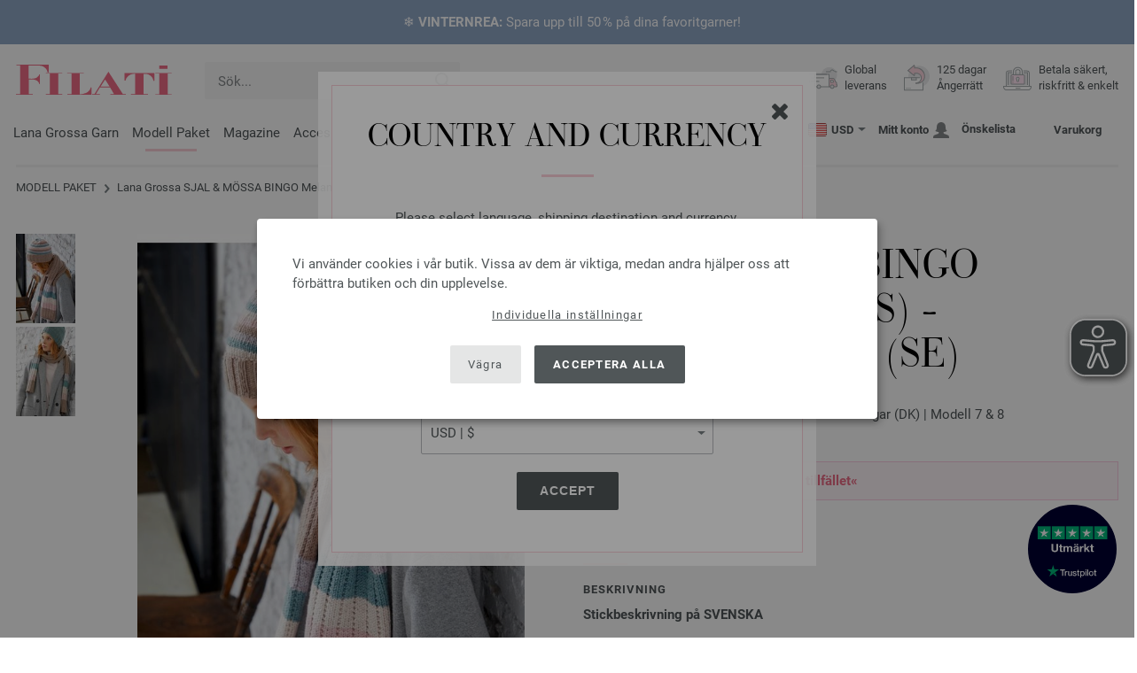

--- FILE ---
content_type: text/html; charset=UTF-8
request_url: https://www.filati.se/lana-grossa-stickmodeller/lana-grossa-modell-sjal-moessa-bingo-melange-gots-stickmoenster-se-id_20679.html
body_size: 16579
content:
<!doctype html>
<html lang="se">
<head><meta charset="utf-8">
<title>SJAL & MÖSSA BINGO Melange (GOTS) - Stickmönster (SE) från Lana Grossa | Merino Edition No. 1 - Magasin (DE) + Beskrivningar (DK) - Modell 7 & 8</title>
<meta name="description" content="Lana Grossa Lana Grossa Stickmodeller - Modellpaket SJAL & MÖSSA BINGO Melange (GOTS) - Stickmönster (SE) (Modell 7 & 8, Merino Edition No. 1 - Magasin (DE) + Beskrivningar (DK)) - beställ online nu | Global leverans.">
<meta name="googlebot" content="index,follow,noodp" />
<meta name="robots" content="all,index,follow" />
<meta name="msnbot" content="all,index,follow" />
<link rel="canonical" href="https://www.filati.se/lana-grossa-stickmodeller/lana-grossa-modell-sjal-moessa-bingo-melange-gots-stickmoenster-se-id_20679.html" />
<meta property="og:title" content="Lana Grossa SJAL & MÖSSA BINGO Melange (GOTS) - Stickmönster (SE) - Merino Edition No. 1 - Magasin (DE) + Beskrivningar (DK) - Modell 7 & 8 | FILATI.se Onlineshop"/>
<meta http-equiv="X-UA-Compatible" content="ie=edge">
<meta name="application-name" content="FILATI">
<meta name="apple-mobile-web-app-title" content="FILATI">
<meta name="msapplication-TileColor" content="#505658">
<meta name="theme-color" content="#505658">
<meta name="msapplication-config" content="/browserconfig.xml?v=05">
<link rel="apple-touch-icon" sizes="57x57" href="/assets/image/favicons/apple-touch-icon-57x57.png?v=05">
<link rel="apple-touch-icon" sizes="60x60" href="/assets/image/favicons/apple-touch-icon-60x60.png?v=05">
<link rel="apple-touch-icon" sizes="72x72" href="/assets/image/favicons/apple-touch-icon-72x72.png?v=05">
<link rel="apple-touch-icon" sizes="76x76" href="/assets/image/favicons/apple-touch-icon-76x76.png?v=05">
<link rel="apple-touch-icon" sizes="114x114" href="/assets/image/favicons/apple-touch-icon-114x114.png?v=05">
<link rel="apple-touch-icon" sizes="120x120" href="/assets/image/favicons/apple-touch-icon-120x120.png?v=05">
<link rel="apple-touch-icon" sizes="144x144" href="/assets/image/favicons/apple-touch-icon-144x144.png?v=05">
<link rel="apple-touch-icon" sizes="152x152" href="/assets/image/favicons/apple-touch-icon-152x152.png?v=05">
<link rel="apple-touch-icon" sizes="180x180" href="/assets/image/favicons/apple-touch-icon-180x180.png?v=05">
<link rel="icon" type="image/png" href="/assets/image/favicons/android-chrome-36x36.png?v=05" sizes="36x36">
<link rel="icon" type="image/png" href="/assets/image/favicons/android-chrome-48x48.png?v=05" sizes="48x48">
<link rel="icon" type="image/png" href="/assets/image/favicons/android-chrome-72x72.png?v=05" sizes="72x72">
<link rel="icon" type="image/png" href="/assets/image/favicons/android-chrome-96x96.png?v=05" sizes="96x96">
<link rel="icon" type="image/png" href="/assets/image/favicons/android-chrome-144x144.png?v=05" sizes="144x144">
<link rel="icon" type="image/png" href="/assets/image/favicons/android-chrome-192x192.png?v=05" sizes="192x192">
<link rel="icon" type="image/png" href="/assets/image/favicons/favicon-16x16.png?v=05" sizes="16x16">
<link rel="icon" type="image/png" href="/assets/image/favicons/favicon-32x32.png?v=05" sizes="32x32">
<link rel="icon" type="image/png" href="/assets/image/favicons/favicon-96x96.png?v=05" sizes="96x96">
<link rel="shortcut icon" type="image/x-icon" href="/favicon.ico?v=05">
<meta name="msapplication-TileImage" content="/assets/image/favicons/mstile-150x150.png?v=05">
<meta name="msapplication-square70x70logo" content="/assets/image/favicons/mstile-70x70.png?v=05">
<meta name="msapplication-square150x150logo" content="/assets/image/favicons/mstile-150x150.png?v=05">
<meta name="msapplication-wide310x150logo" content="/assets/image/favicons/mstile-310x150.png?v=05">
<meta name="msapplication-square310x310logo" content="/assets/image/favicons/mstile-310x310.png?v=05">
<link href="/assets/image/favicons/apple-touch-startup-image-320x460.png?v=05" media="(device-width: 320px) and (device-height: 480px) and (-webkit-device-pixel-ratio: 1)" rel="apple-touch-startup-image">
<link href="/assets/image/favicons/apple-touch-startup-image-640x920.png?v=05" media="(device-width: 320px) and (device-height: 480px) and (-webkit-device-pixel-ratio: 2)" rel="apple-touch-startup-image">
<link href="/assets/image/favicons/apple-touch-startup-image-640x1096.png?v=05" media="(device-width: 320px) and (device-height: 568px) and (-webkit-device-pixel-ratio: 2)" rel="apple-touch-startup-image">
<link href="/assets/image/favicons/apple-touch-startup-image-748x1024.png?v=05" media="(device-width: 768px) and (device-height: 1024px) and (-webkit-device-pixel-ratio: 1) and (orientation: landscape)" rel="apple-touch-startup-image">
<link href="/assets/image/favicons/apple-touch-startup-image-750x1024.png?v=05" media="" rel="apple-touch-startup-image">
<link href="/assets/image/favicons/apple-touch-startup-image-750x1294.png?v=05" media="(device-width: 375px) and (device-height: 667px) and (-webkit-device-pixel-ratio: 2)" rel="apple-touch-startup-image">
<link href="/assets/image/favicons/apple-touch-startup-image-768x1004.png?v=05" media="(device-width: 768px) and (device-height: 1024px) and (-webkit-device-pixel-ratio: 1) and (orientation: portrait)" rel="apple-touch-startup-image">
<link href="/assets/image/favicons/apple-touch-startup-image-1182x2208.png?v=05" media="(device-width: 414px) and (device-height: 736px) and (-webkit-device-pixel-ratio: 3) and (orientation: landscape)" rel="apple-touch-startup-image">
<link href="/assets/image/favicons/apple-touch-startup-image-1242x2148.png?v=05" media="(device-width: 414px) and (device-height: 736px) and (-webkit-device-pixel-ratio: 3) and (orientation: portrait)" rel="apple-touch-startup-image">
<link href="/assets/image/favicons/apple-touch-startup-image-1496x2048.png?v=05" media="(device-width: 768px) and (device-height: 1024px) and (-webkit-device-pixel-ratio: 2) and (orientation: landscape)" rel="apple-touch-startup-image">
<link href="/assets/image/favicons/apple-touch-startup-image-1536x2008.png?v=05" media="(device-width: 768px) and (device-height: 1024px) and (-webkit-device-pixel-ratio: 2) and (orientation: portrait)" rel="apple-touch-startup-image">
<link rel="manifest" href="/manifest.json?v=05" />
<meta property="og:type" content="article" />
<meta property="og:url" content="https://www.filati.se/lana-grossa-stickmodeller/lana-grossa-modell-sjal-moessa-bingo-melange-gots-stickmoenster-se-id_20679.html" />
<meta property="og:description " content="Lana Grossa Lana Grossa Stickmodeller - Modellpaket SJAL & MÖSSA BINGO Melange (GOTS) - Stickmönster (SE) (Modell 7 & 8, Merino Edition No. 1 - Magasin (DE) + Beskrivningar (DK)) - beställ online nu | Global leverans." />
<meta property="og:image" content="/media/modell-pakete.795/sonstige.865/merino-edition/01/merino-edition-01-m07-08.jpg" />
<meta property="og:site_name" content="FILATI" />
<meta property="fb:admins" content="100002294998238" />
<meta name="viewport" content="width=device-width, initial-scale=1.0">
<link rel="preload" href="/assets/fonts/bodoni-classic-pro-a.woff2" as="font" type="font/woff2" crossorigin="anonymous">
<link rel="preload" href="/assets/fonts/roboto-v18-vietnamese_latin-ext_greek-ext_cyrillic_latin_greek_cyrillic-ext-700.woff2" as="font" type="font/woff2" crossorigin="anonymous">
<link rel="preload" href="/assets/fonts/roboto-v18-vietnamese_latin-ext_greek-ext_cyrillic_latin_greek_cyrillic-ext-regular.woff2" as="font" type="font/woff2" crossorigin="anonymous">
<link rel="stylesheet" href="/assets/styles/css/style.css?v=210">
<style>
.priceBrutto{display:none !important;}
</style>
<script>var klaroConfig = {elementID: 'biscuit',storageMethod: 'cookie',cookieName: 'klaro',cookieExpiresAfterDays: 365,privacyPolicy: 'https://www.filati.se/lana-grossa-leverans/dataskydd.html',default: false,mustConsent: false,noticeAsModal: true,acceptAll: true,hideDeclineAll: false,lang: 'zz',translations: {zz: {acceptAll: 'Acceptera alla',acceptSelected: 'Spara val',close: 'Stäng',consentModal: {description: 'Här kan du se och justera vilken information vi lagrar om dig.',privacyPolicy: {name: 'Dataskyddsdeklaration',text: 'Mer information finns i vår {privacyPolicy}.'},title: 'Sekretessinställningar'},consentNotice: {changeDescription: 'Det har skett ändringar sedan ditt senaste besök. Uppdatera ditt val.',title: 'Sekretessinställningar',description: 'Vi använder cookies i vår butik. Vissa av dem är viktiga, medan andra hjälper oss att förbättra butiken och din upplevelse.',imprint: {name: 'Företagsinformation'},learnMore: 'Individuella inställningar',privacyPolicy: {name: 'Dataskyddsdeklaration'},testing: ' '},contextualConsent: {acceptAlways: '',acceptOnce: 'Ja',description: '',descriptionEmptyStore: ' ',modalLinkText: 'Sekretessinställningar'},decline: 'Vägra',ok: 'Acceptera alla',poweredBy: ' ',privacyPolicy: {name: 'Dataskyddsdeklaration',text: 'Mer information finns i vår {privacyPolicy}.'},purposeItem: {service: ' ',services: ' '},purposes: {external: {description: 'Krävs för att kunna visa externt innehåll.',title: 'Externt innehåll'},tech: {description: 'Väsentliga cookies möjliggör grundläggande funktioner och är nödvändiga för att butiken ska fungera korrekt.',title: 'Tekniskt nödvändigt'},marketing: {description: 'Dessa tjänster behandlar personlig information för att visa dig relevant innehåll om produkter, tjänster eller ämnen som du kan vara intresserad av.',title: 'Marknadsföring'},statistics: {description: 'Statistikcookies sparar information anonymt. Denna information hjälper oss att förstå hur våra besökare använder butiken.',title: 'Statistik'},personalization: {description: 'Krävs för att visa personaliserat innehåll.',title: 'Personalisering'}},save: 'Spara',service: {disableAll: {description: ' ',title: 'Aktivera eller inaktivera alla'},optOut: {description: 'Diese Dienste werden standardmäßig geladen (Sie können sich jedoch abmelden)',title: '(Opt-out)'},purpose: ' ',purposes: ' ',required: {description: ' ',title: 'Väsentliga cookies möjliggör grundläggande funktioner och är nödvändiga för att butiken ska fungera korrekt.'}}}},services: [{name: 'mandatory',default: true,purposes: ['tech'],translations: {zz: {title: 'Tekniskt nödvändigt',description: ''},},cookies: ['BasketGuid'],required: true,},{name: 'googleAnalytics',purposes: ['statistics'],translations: {zz: {title: 'Google Analytics',description: ''},},cookies: [['_ga', '/', 'filati.se'], ['_gid', '/', 'filati.se'], ['_gat', '/', 'filati.se'], ['_gali', '/', 'filati.se'], [/^_gac_.*$/i, '/', 'filati.se'], [/^_gat_.*$/i, '/', 'filati.se'], '_ga'],},{name: 'google-tag-manager',required: true,purposes: ['marketing'],onAccept: `for(let k of Object.keys(opts.consents)){if (opts.consents[k]){let eventName = 'klaro-'+k+'-accepted';dataLayer.push({'event': eventName})}}`,onInit: `window.dataLayer = window.dataLayer || [];window.gtag = function(){dataLayer.push(arguments)};gtag('consent', 'default', {'ad_storage': 'denied', 'analytics_storage': 'denied', 'ad_user_data': 'denied', 'ad_personalization': 'denied'});gtag('set', 'ads_data_redaction', true);`,},{name: 'google-analytics',cookies: [/^_ga(_.*)?/],purposes: ['marketing'],onAccept: `gtag('consent', 'update', {'analytics_storage': 'granted',})`,onDecline: `gtag('consent', 'update', {'analytics_storage': 'denied',})`,},{name: 'google-ads',cookies: [],onAccept: `gtag('consent', 'update', {'ad_storage': 'granted','ad_user_data': 'granted','ad_personalization': 'granted'})`,onDecline: `gtag('consent', 'update', {'ad_storage': 'denied','ad_user_data': 'denied','ad_personalization': 'denied'})`,purposes: ['marketing'],},{name: 'issuu',purposes: ['external'],translations: {zz: {title: 'issuu',description: 'Krävs för att kunna bläddra igenom tidskrifter.'},},},{name: 'YouTube',purposes: ['external'],translations: {zz: {title: 'YouTube',description: 'Krävs för att titta på videor.'},},},],};</script>
<script src="/assets/scripts/js_lib/biscuit.js?v=210"></script>
<script src="/assets/scripts/js.min.js?v=210"></script>
<script>var CurrencyArray = {"AED":[4.421803,"AED","2"],"AFN":[79.46596,"&#1547;","0"],"ALL":[97.595326,"Lek","0"],"AMD":[457.244242,"AMD","0"],"ANG":[2.155309,"Na&#402;","2"],"AOA":[1104.095087,"AOA","0"],"ARS":[1738.834222,"arg$","0"],"AUD":[1.719968,"AU$","2"],"AWG":[2.167253,"Afl.","2"],"AZN":[2.044363,"&#8380;","2"],"BAM":[1.975828,"KM","2"],"BBD":[2.431124,"BDS$","2"],"BDT":[147.484936,"BDT","0"],"BGN":[2.022011,"&#1083;&#1074;","2"],"BHD":[0.453977,"BHD","2"],"BIF":[3576.02262,"BIF","0"],"BMD":[1.204029,"BD$","2"],"BND":[1.527082,"BR$","2"],"BOB":[8.339741,"$b","2"],"BRL":[6.252886,"R$","2"],"BSD":[1.20701,"B$","2"],"BTN":[111.048927,"BTN","0"],"BWP":[15.740531,"P","0"],"BYN":[3.409731,"Br","2"],"BZD":[2.427588,"BZ$","2"],"CAD":[1.627751,"CA$","2"],"CDF":[2718.096909,"CDF","0"],"CHF":[0.925387,"CHF","2"],"CLP":[1034.261206,"chil$","0"],"CNY":[8.366077,"CN&#165;","2"],"COP":[4398.319199,"CO$","0"],"CRC":[597.240605,"CR&#8353;","0"],"CUC":[1.204029,"CUC","2"],"CUP":[31.906777,"Cub$","0"],"CVE":[111.396453,"CVE","0"],"CZK":[24.564065,"K&#269;","0"],"DJF":[214.939392,"DJF","0"],"DKK":[7.542233,"dkr","2"],"DOP":[75.839756,"RD$","0"],"DZD":[155.795891,"DZD","0"],"EGP":[56.385539,"E&#163;","0"],"ETB":[187.781494,"ETB","0"],"EUR":[1.01,"&#8364;","2"],"FJD":[2.648022,"FJ$","2"],"GBP":[0.875257,"&#163;","2"],"GEL":[3.244895,"&#8382;","2"],"GHS":[13.185986,"&#162;","0"],"GMD":[88.493675,"GMD","0"],"GNF":[10592.867178,"GNF","0"],"GTQ":[9.261064,"Q","2"],"GYD":[252.515858,"G$","0"],"HKD":[9.400519,"HK$","2"],"HNL":[31.855867,"L","0"],"HRK":[7.612841,"kn","2"],"HTG":[158.224831,"HTG","0"],"HUF":[384.697035,"Ft","0"],"IDR":[20212.041094,"Rp","0"],"ILS":[3.725501,"&#8362;","2"],"INR":[110.653309,"&#8377;","0"],"IQD":[1581.106793,"IQD","0"],"IRR":[50719.73418,"&#65020;","0"],"ISK":[146.457983,"&#205;kr","0"],"JMD":[189.393108,"J$","0"],"JOD":[0.853671,"JOD","2"],"JPY":[185.339238,"&#165;","0"],"KES":[155.645398,"KES","0"],"KGS":[105.292338,"K.S.","0"],"KHR":[4844.408779,"&#6107;","0"],"KMF":[496.06023,"KMF","0"],"KRW":[1729.600465,"KR&#8361;","0"],"KWD":[0.369264,"KWD","2"],"KYD":[1.005782,"CI$","2"],"KZT":[606.298056,"&#8376;","0"],"LAK":[25910.711621,"&#8365;","0"],"LBP":[108090.657656,"LB&#163;","0"],"LKR":[373.436096,"&#3515;&#3540;","0"],"LRD":[223.339502,"Lib$","0"],"LSL":[18.9517,"LSL","0"],"LTL":[3.555187,"Lt","2"],"LVL":[0.728305,"Ls","2"],"LYD":[7.55534,"LYD","2"],"MAD":[10.932398,"MAD","0"],"MDL":[20.302391,"MDL","0"],"MGA":[5395.066401,"MGA","0"],"MKD":[62.27764,"&#1076;&#1077;&#1085;","0"],"MMK":[2528.958628,"MMK","0"],"MOP":[9.703334,"MOP","2"],"MUR":[54.36216,"MUR","0"],"MVR":[18.614437,"MVR","0"],"MWK":[2092.962637,"MWK","0"],"MXN":[20.78883,"Mex$","0"],"MYR":[4.745124,"RM","2"],"MZN":[76.769062,"MT","0"],"NAD":[19.042987,"N$","0"],"NGN":[1676.465983,"&#8358;","0"],"NIO":[44.426777,"C$","0"],"NOK":[11.559717,"nkr","0"],"NPR":[177.701051,"&#2352;&#2369;","0"],"NZD":[1.991471,"NZ$","2"],"OMR":[0.462957,"&#65020;","2"],"PAB":[1.206963,"B/.","2"],"PEN":[4.036314,"S/.","2"],"PGK":[5.245915,"PGK","2"],"PHP":[70.943854,"&#8369;","0"],"PKR":[337.634388,"&#8360;","0"],"PLN":[4.249176,"z&#322;","2"],"PYG":[8099.70585,"Gs","0"],"QAR":[4.399889,"&#65020;","2"],"RON":[5.14795,"lei","2"],"RSD":[118.561919,"&#1044;&#1080;&#1085;.","0"],"RUB":[90.610397,"&#8381;","0"],"RWF":[1761.052866,"RWF","0"],"SAR":[4.516101,"&#65020;","2"],"SBD":[9.725759,"SI$","2"],"SCR":[16.983143,"Sre","0"],"SDG":[724.220179,"SDG","0"],"SEK":[10.656936,"Skr","0"],"SGD":[1.525415,"S$","2"],"SHP":[0.903334,"SH&#163;","2"],"SLL":[25247.89123,"SLL","0"],"SOS":[688.628714,"S","0"],"SRD":[45.757334,"SR$","0"],"STD":[24920.976719,"STD","0"],"SZL":[19.038161,"SZL","0"],"THB":[37.77221,"&#3647;","0"],"TJS":[11.273101,"TJS","0"],"TMT":[4.214103,"TMT","2"],"TND":[3.456508,"TND","2"],"TOP":[2.899014,"TOP","2"],"TRY":[52.333256,"&#8378;","0"],"TTD":[8.192071,"TT$","2"],"TWD":[37.808939,"NT$","0"],"TZS":[3088.335391,"TZS","0"],"UAH":[51.657965,"&#8372;","0"],"UGX":[4293.628359,"UGX","0"],"USD":[1.204029,"$","2"],"UYU":[45.673908,"$U","0"],"UZS":[14686.685186,"UZS","0"],"VND":[31189.778438,"&#8363;","0"],"XAF":[662.660112,"XAF","0"],"XCD":[3.253949,"EC$","2"],"XOF":[662.707394,"XOF","0"],"XPF":[120.481229,"XPF","0"],"YER":[287.038992,"&#65020;","0"],"ZAR":[19.060966,"R","0"],"ZMW":[23.868723,"ZMW","0"],};var myCurrencyISO = 'USD';var myCurrencySign = '&euro;';var myShowWithVAT = false;var sToolTipText = 'Det angivna priset i din valuta är endast en riktlinje och slutpriset kan ändras.';var sPriceText = 'Pris';var sUVPText = 'RRP: ';var sToolTipTextUVP = 'Det rekommenderade försäljningspriset, eller recommended retail price (RRP) är det pris som en tillverkare rekommenderar som försäljningspris till kunden.';var BFHCountriesList = {AL:"Albanien",DZ:"Algeriet",AD:"Andorra",AO:"Angola",AI:"Anguilla",AG:"Antigua och Barbuda",AR:"Argentina",AM:"Armenien",AW:"Aruba",AU:"Australien",AZ:"Azerbaijan",BS:"Bahamas",BH:"Bahrain",BB:"Barbados",BE:"Belgien",BZ:"Belize",BJ:"Benin",BM:"Bermuda",BT:"Bhutan",BO:"Bolivia",BA:"Bosnien och Hercegovina",BW:"Botswana",BR:"Brasilien",VG:"Brittiska Jungfruöarna",BN:"Brunei",BG:"Bulgarien",BF:"Burkina Faso",BI:"Burundi",KY:"Caymanöarna",CL:"Chile",CO:"Colombia",CK:"Cooköarna",CR:"Costa Rica",CY:"Cypern",DK:"Danmark",DJ:"Djibouti",DM:"Dominica",DO:"Dominikanska republiken",CD:"DR Kongo",EC:"Ecuador",EG:"Egypten",SV:"El Salvador",CI:"Elfenbenskusten (Côte d\'Ivoire)",ER:"Eritrea",EE:"Estland",ET:"Etiopien",FK:"Falklandsöarna",FO:"Färöarna",FJ:"Fiji",PH:"Filippinerna",FI:"Finland",AE:"Förenade Arabemiraten",FR:"Frankrike",GF:"Franska Guyana",PF:"Franska Polynesien",GA:"Gabon",GM:"Gambia",GE:"Georgien",GI:"Gibraltar",GR:"Grekland",GD:"Grenada",GL:"Grönland",GP:"Guadeloupe",GN:"Guinea",GW:"Guinea-Bissau",GY:"Guyana",HN:"Honduras",HK:"Hongkong",IN:"Indien",ID:"Indonesien",IE:"Irland",IS:"Island",IL:"Israel",IT:"Italien",JM:"Jamaica",JP:"Japan",YE:"Jemen",JO:"Jordanien",KH:"Kambodja",CM:"Kamerun",CA:"Kanada",CV:"Kap Verde",KZ:"Kazakstan",KE:"Kenya",CN:"Kina",KG:"Kirgizistan",KI:"Kiribati",KM:"Komorerna",XK:"Kosovo",HR:"Kroatien",KW:"Kuwait",LA:"Laos",LS:"Lesotho",LV:"Lettland",LI:"Liechtenstein",LT:"Litauen",LU:"Luxemburg",MG:"Madagaskar",MK:"Makedonien",MW:"Malawi",MY:"Malaysia",MV:"Maldiverna",ML:"Mali",MT:"Malta",MA:"Marocko",MH:"Marshallöarna",MQ:"Martinique",MR:"Mauretanien",MU:"Mauritius",YT:"Mayotte",MX:"Mexiko",FM:"Mikronesiens federerade stater",MZ:"Moçambique",MD:"Moldavien",MC:"Monaco",MN:"Mongoliet",ME:"Montenegro",MS:"Montserrat",NA:"Namibia",NR:"Nauru",NL:"Nederländerna",AN:"Nederländska Antillerna",NP:"Nepal",NI:"Nicaragua",NE:"Niger",NG:"Nigeria",NU:"Niue",NF:"Norfolkön",NO:"Norge",NC:"Nya Kaledonien",NZ:"Nya Zeeland",OM:"Oman",AT:"Österrike",PW:"Palau",PA:"Panama",PG:"Papua Nya Guinea",PY:"Paraguay",PE:"Peru",PN:"Pitcairnöarna",PL:"Polen",PT:"Portugal",QA:"Qatar",CG:"Republiken Kongo",RE:"Réunion",RO:"Rumänien",RW:"Rwanda",RU:"Ryssland",KN:"Saint Kitts och Nevis",MF:"Saint Martin",VC:"Saint Vincent och Grenadinerna",PM:"Saint-Pierre och Miquelon",SB:"Salomonöarna",WS:"Samoa",SM:"San Marino",ST:"São Tomé och Príncipe",SA:"Saudiarabien",CH:"Schweiz",SN:"Senegal",RS:"Serbien",SC:"Seychellerna",SL:"Sierra Leone",SG:"Singapore",SK:"Slovakien",SI:"Slovenien",SO:"Somalia",ES:"Spanien",IC:"Spanien (Kanarieöarna)",LK:"Sri Lanka",SH:"St. Helena",LC:"St. Lucia",GB:"Storbritannnien",SR:"Surinam",SJ:"Svalbard och Jan Mayen",SE:"Sverige",SZ:"Swaziland",ZA:"Sydafrika",KR:"Sydkorea",TJ:"Tadzjikistan",TW:"Taiwan",TZ:"Tanzania",TD:"Tchad",TH:"Thailand",CZ:"Tjeckien",TG:"Togo",TO:"Tonga",TT:"Trinidad och Tobago",TN:"Tunisien",TR:"Turkiet",TM:"Turkmenistan",TV:"Tuvalu",DE:"Tyskland",UG:"Uganda",UA:"Ukraina",HU:"Ungern",TC:"urks- och Caicosöarna",UY:"Uruguay",US:"USA - Amerikas förenta stater",UZ:"Uzbekistan",VU:"Vanuatu",VA:"Vatikanstaten",VE:"Venezuela",VN:"Vietnam",BY:"Vitryssland",WF:"Wallis- och Futunaöarna",ZM:"Zambia",ZW:"Zimbabwe",};getLangChangeWindow('www.filati-store.com', 'US', 'USD');var sJSONSearchPath = '/assets/searchdata/searchdata-filati.se.json?v=2026013102';var sSearch_TextNoItems = 'Inga sökresultat hittades';var sSearch_TextMoreItems = 'Visa alla resultat';var sDeliveryCountryVat = '';var iDiscountFactorGlobal = 1;var iDiscountFactorCampaign = 1;var oDiscountArticleArray = [];var sVATTranslation = 'Moms';</script>
<script>
var gaProperty = 'G-QNJ8P7FRPD';
var disableStr = 'ga-disable-' + gaProperty;
if (document.cookie.indexOf(disableStr + '=true') > -1) {
  window[disableStr] = true;
}
function gaOptout() {
  document.cookie = disableStr + '=true; expires=Thu, 31 Dec 2099 23:59:59 UTC; path=/';
  window[disableStr] = true;
}
</script>

<script async type="opt-in" data-type="text/javascript" data-name="googleAnalytics" data-src="https://www.googletagmanager.com/gtag/js?id=G-QNJ8P7FRPD"></script>
<script type="opt-in" data-type="text/javascript" data-name="googleAnalytics">
  window.dataLayer = window.dataLayer || [];
  function gtag(){dataLayer.push(arguments);}
  gtag('js', new Date());
  gtag('config', 'G-QNJ8P7FRPD', { 'anonymize_ip': true, 'link_attribution': true });
  gtag('consent', 'default', {'ad_storage': 'denied', 'ad_user_data': 'denied', 'ad_personalization': 'denied', 'analytics_storage': 'denied'});
  gtag('config', 'AW-1069375037');
</script>
<script type="opt-in" data-type="text/javascript" data-name="googleAnalytics">
if(typeof gtag === 'function' ){gtag('consent', 'update', {'analytics_storage': 'granted', 'ad_storage': 'denied', 'ad_user_data': 'denied', 'ad_personalization': 'denied'});}
</script>
<script type="opt-in" data-type="text/javascript" data-name="google-ads">
if(typeof gtag === 'function' ){gtag('consent', 'update', {'ad_storage': 'granted', 'ad_user_data': 'granted', 'ad_personalization': 'granted'});}
</script>

	<script type="opt-in" data-type="text/javascript" data-name="google-tag-manager">
	!function(f,b,e,v,n,t,s)
	{if(f.fbq)return;n=f.fbq=function(){n.callMethod?
	n.callMethod.apply(n,arguments):n.queue.push(arguments)};
	if(!f._fbq)f._fbq=n;n.push=n;n.loaded=!0;n.version='2.0';
	n.queue=[];t=b.createElement(e);t.async=!0;
	t.src=v;s=b.getElementsByTagName(e)[0];
	s.parentNode.insertBefore(t,s)}(window, document,'script',
	'https://connect.facebook.net/en_US/fbevents.js');
	fbq('init', '2431180553681586');
	fbq('track', 'PageView');
	
	</script>
	
<script async src="/assets/eye-able/config.js?v=210"></script>
<script async src="/assets/eye-able/public/js/eyeAble.js?v=210"></script>

</head><body id="wrapper">

<a class="scrollToTop hidden-sm-down" href="#"><img src="/assets/image/layout/arrow_down.png" alt="TOP"></a>
<a class="trustpic" href="https://se.trustpilot.com/review/filati.cc" target="_blank"><img src="/assets/image/trust/rated-excellent-trustpilot-se.svg" alt="Trustpilot"></a><style>.ctdiv {background-color: #8FA6C5;}.ctdiv * {color: #ffffff;}.cttimer {background-color: #e92683;}</style><div class="ctdiv text-center" id="ctdiv"> <div class="ctmid"><div class="ctcent"><span class="cttext">❄️ <b>VINTERNREA:</b> Spara upp till 50 % på dina favoritgarner!</span></div></div></div><script>$(function(){$('#ctdiv').on('click', function (e) {if (!$("#ctinfoa").is(e.target) && $("#ctinfoa").has(e.target).length === 0){if('_self' == '_blank') { window.open('https://www.filati.se/lana-grossa-erbjudande/ull-garn-c_21-p_1.html', '_blank' );} else { location.href='https://www.filati.se/lana-grossa-erbjudande/ull-garn-c_21-p_1.html'; } }});});</script>
<div id="biscuit"></div>
<header id="header">
<div class="container">
<div class="row header-first-row">
<div class="hidden-md-up col-2 js-nav-trigger">
<div class="burgermenu showMobile"><i></i><i></i><i></i></div>
</div>
<div class="col-5 col-md-3 col-lg-3 col-xl-2 mobilelogo"> <a href="/"><img class="b-lazy" src="[data-uri]" id="logo" data-src="/assets/image/layout/logo.svg" alt="FILATI"></a></div>
<div class="col-5 hidden-md-up text-right mobileleft"> <div class="header-setting heart"><a href="/warenkorb/wz/default.asp"><div class="icon-with-number heart js-heart-img"><img src="[data-uri]" data-src="/assets/image/layout/heart.svg" alt="Önskelista"><span class="number wishitems"></span></div></a></div>
<div class="header-setting cart"><a href="/warenkorb/default.asp"><div class="icon-with-number cart js-basket-img"><img src="[data-uri]" data-src="/assets/image/layout/basket.svg" alt="Varukorg"><span class="number basketitems"></span></div></a></div></div>
<div class="col-12 d-md-none d-xl-block col-lg-3 col-xl-3" id="js-search"><form action="/handstrickmode/search-fuse.asp?aaaaa=fdss" method="get" id="frmsearch"><input type="search" name="search" class="input-search js-input-search-fuse no-active no-bg" maxlength="100" autocomplete="off" placeholder="Sök..."><input type="hidden" name="a" value="s"><button type="submit" class="button-search" aria-label="Sök"></button></form><div class="search-box js-search-box-fuse"></div></div>
<div class="col-12 col-md-9 col-lg-9 col-xl-7 text-right">
<a href="/om-filati/shop.html" aria-labelledby="HeBFreeShipping"><div class="benefit text-left"><img class="b-lazy imga" src="[data-uri]" data-src="/assets/image/layout/service-lieferung.svg" alt="Global<br> leverans"><span id="HeBFreeShipping">Global<br> leverans</span></div></a>

<a href="/om-filati/shop.html" aria-labelledby="HeBRightToReturn"><div class="benefit text-left"><img class="b-lazy imgc" src="[data-uri]" data-src="/assets/image/layout/service-rueckgabe.svg" alt="125 dagar<br> Ångerrätt"><span id="HeBRightToReturn">125 dagar<br> Ångerrätt</span></div></a> 
<a href="/om-filati/shop.html" aria-labelledby="HeBSafePayment"><div class="benefit text-left"><img class="b-lazy imgd" src="[data-uri]" data-src="/assets/image/layout/service-bezahlen.svg" alt="Betala säkert,<br>riskfritt & enkelt"><span id="HeBSafePayment">Betala säkert,<br>riskfritt & enkelt</span></div></a>
</div>
</div>
<div class="row">
<div class="header-second-row col-12">
<div class="container">
<div class="row">
<div class="hidden-xl-up hidden-sm-down col-md-5 col-lg-4"><form action="/handstrickmode/search-fuse.asp?aaaaa=fdss" method="get" id="frmsearch"><input type="search" name="search" class="input-search js-input-search-fuse no-active no-bg" maxlength="100" autocomplete="off" placeholder="Sök..."><input type="hidden" name="a" value="s"><button type="submit" class="button-search" aria-label="Sök"></button></form><div class="search-box js-search-box-fuse"></div></div>
<div class="col-12 hidden-sm-down col-md-7 col-lg-8 d-xl-none text-right"><div class="media header-setting currency js-modal-launcher"><div class="media-left"><span class="img-shadow"><img class="b-lazy" src="[data-uri]" data-src="/assets/image/flags/us.svg" alt="Land: US"></span></div><div class="media-right"><span class="label">USD</span><img class="b-lazy arrow-right" src="[data-uri]" data-src="/assets/image/layout/arrow_down_small.png" alt="Valuta" width="9" height="4"></div></div>
<div class="media header-setting account"><a href="/konto/login.asp"><div class="media-left"><span class="label">Mitt konto</span></div><div class="media-right"><img class="b-lazy" src="[data-uri]" data-src="/assets/image/layout/user.svg" alt="Mitt konto"></div></a></div>
<div class="media header-setting"><a href="/warenkorb/wz/default.asp"><div class="media-left"><span class="label">Önskelista</span></div><div class="media-right"><div class="icon-with-number heart js-heart-img"><img src="[data-uri]" data-src="/assets/image/layout/heart.svg" alt="Önskelista"><span class="number wishitems"></span></div></div></a></div>
<div class="media header-setting cart"><a href="/warenkorb/default.asp"><div class="media-left"><span class="label">Varukorg</span></div><div class="media-right"><div class="icon-with-number cart js-basket-img"><img src="[data-uri]" data-src="/assets/image/layout/basket.svg" alt="Varukorg"><span class="number basketitems"></span></div></div></a></div> </div>
<div class="col-12 col-md-12 col-lg-12 col-xl-8"> 
<nav><ul><li class="menu-item Yarn"><a href="https://www.filati.se/lana-grossa-garn/ull-garn-p_1.html" target="_self">Lana Grossa Garn</a></li>
<li class="menu-item Modelpackages"><a href="https://www.filati.se/lana-grossa-stickmodeller/stickmodeller-c_1-p_1.html" target="_self">Modell Paket</a></li>
<li class="menu-item Magazine"><a href="https://www.filati.se/lana-grossa-stickhaeften/lana-grossa-stickbeskrivningar-stickmoenster-p_1.html" target="_self">Magazine</a></li>
<li class="menu-item Accessoires"><a href="https://www.filati.se/tillbehoer/knappar-f_63-p_1.html" target="_self">Accessoirer</a></li>
<li class="menu-item Needle"><a href="https://www.filati.se/virkning-stickning/stickor-p_1.html" target="_self">Stickor & Nålar</a></li>
<li class="menu-item Voucher"><a href="https://www.filati.se/vaerdekupong/filati-lana-grossa-vaerdekupong.html" target="_self">Värdekupong</a></li>
<li class="menu-item Outlet"><a href="https://www.filati.se/lana-grossa-erbjudande/ull-garn-p_1.html" target="_self"><b><span style="color:#e662710"><span class="uppercase">Rea</span></span></b></a></li>
</ul><div id="teasermobile" class="hidden-md-up text-center"></div></nav><script>$('li.menu-item').hover(function() {$(this).addClass('hov');}, function() {$( this ).removeClass('hov');});</script>
<div class="hidden-md-up header-setting-mobile text-center" id="js-curr-acc"><div class="media header-setting currency js-modal-launcher"><div class="media-left"><span class="img-shadow"><img class="b-lazy" src="[data-uri]" data-src="/assets/image/flags/us.svg" alt="Land: US"></span></div><div class="media-right"><span class="label">USD</span><img class="b-lazy arrow-right" src="[data-uri]" data-src="/assets/image/layout/arrow_down_small.png" alt="Valuta" width="9" height="4"></div></div>
<div class="media header-setting account"><a href="/konto/login.asp"><div class="media-left"><span class="label">Mitt konto</span></div><div class="media-right"><img class="b-lazy" src="[data-uri]" data-src="/assets/image/layout/user.svg" alt="Mitt konto"></div></a></div></div>
</div>
<div class="col-12 col-md-6 hidden-md-down col-lg-4 col-xl-4 text-right hidden-xs-down d-lg-none d-xl-block"> <div class="media header-setting currency js-modal-launcher"><div class="media-left"><span class="img-shadow"><img class="b-lazy" src="[data-uri]" data-src="/assets/image/flags/us.svg" alt="Land: US"></span></div><div class="media-right"><span class="label">USD</span><img class="b-lazy arrow-right" src="[data-uri]" data-src="/assets/image/layout/arrow_down_small.png" alt="Valuta" width="9" height="4"></div></div>
<div class="media header-setting account"><a href="/konto/login.asp"><div class="media-left"><span class="label">Mitt konto</span></div><div class="media-right"><img class="b-lazy" src="[data-uri]" data-src="/assets/image/layout/user.svg" alt="Mitt konto"></div></a></div>
<div class="media header-setting"><a href="/warenkorb/wz/default.asp"><div class="media-left"><span class="label">Önskelista</span></div><div class="media-right"><div class="icon-with-number heart js-heart-img"><img src="[data-uri]" data-src="/assets/image/layout/heart.svg" alt="Önskelista"><span class="number wishitems"></span></div></div></a></div>
<div class="media header-setting cart js-header-cart"><a href="/warenkorb/default.asp" class="js-header-cart-link"><div class="media-left"><span class="label">Varukorg</span></div><div class="media-right"><div class="icon-with-number cart js-basket-img"><img src="[data-uri]" data-src="/assets/image/layout/basket.svg" alt="Varukorg"><span class="number basketitems"></span></div></div></a><div class="cart-box js-cart-box"></div></div> </div>
</div>
</div>
</div>
</div> 
</div>
</header>

<div class="container" id="js-container"><div id="product-detail" class="modell"><div class="row" itemscope itemtype="http://schema.org/Product"><div class="col-12 hidden-sm-down"><div class="divider-line small-margin"></div><div class="breadcrumb-menu"><span>MODELL PAKET <img class="b-lazy divider" src="[data-uri]" data-src="/assets/image/layout/divider.png" alt=""> Lana Grossa SJAL & MÖSSA BINGO Melange (GOTS) - Stickmönster (SE)</span></div></div><script>function changeYarnImage(oSelectField, sIDVar){var imgSrc = $(oSelectField).find('option:selected').attr('data-imgsrc');var imgHref = $(oSelectField).find('option:selected').attr('data-href');var img = $("#picYarn" + sIDVar);var div = $("#divpic" + sIDVar);$("#yarnpics").show();div.show();var imgLink = $("#divpic" + sIDVar + " > a");if (imgSrc == '') {imgSrc = '/assets/image/1.png?mode=crop&amp;w=150&amp;h=150&amp;scale=both';imgHref = '/assets/image/1.png?mode=crop&w=1000&h=1000&scale=both';}if (img.attr("src") == imgSrc) {}else {img.stop().animate({opacity:'0'},function(){$(this).attr('src',imgSrc);}).on('load', function(){$(this).stop().animate({opacity:'1'});});imgLink.attr("href", imgHref);img.attr("alt", $(oSelectField).find('option:selected').attr('data-yarnname') + ' | ' + $(oSelectField).find('option:selected').text());imgLink.attr("title", img.attr("alt"));img.animate({opacity:'0'},function(){$(this).on('load', function() { $(this).fadeIn(200); });$(this).attr("src", imgSrc);});}}</script>
<div class="col-12 text-center hidden-md-up" id="div-md-up-01"><h1 class="left"><span class="overline">Lana Grossa</span> <span itemprop="name">SJAL & MÖSSA BINGO Melange (GOTS) - Stickmönster (SE)</span></h1><p class="text-no-margin">Merino Edition No. 1 - Magasin (DE) + Beskrivningar (DK) | Modell 7 & 8</p>
<div class="text-inline"></div></div>
<div class="col-12 col-sm-6 col-md-1 hidden-sm-down product-side-images" id="gallery_01" style="overflow-y: auto;margin: 30px 0 30px 0;"><a onclick="showProdPic();" href="/media/modell-pakete.795/sonstige.865/merino-edition/01/merino-edition-01-m07-08.jpg" data-image="/media/modell-pakete.795/sonstige.865/merino-edition/01/merino-edition-01-m07-08.jpg?mode=pad&quality=85&w=600&h=800" data-zoom-image="/media/modell-pakete.795/sonstige.865/merino-edition/01/merino-edition-01-m07-08.jpg" target="_blank"><img src="/assets/image/1.png?mode=crop&w=103&amp;h=156&amp;scale=both" data-src="/media/modell-pakete.795/sonstige.865/merino-edition/01/merino-edition-01-m07-08.jpg?mode=crop&amp;anchor=topcenter&amp;quality=85&amp;w=103&amp;h=156&amp;scale=both" style="padding-bottom:4px;padding-right:4px;" alt="Lana Grossa SJAL & MÖSSA BINGO Melange (GOTS) - Stickmönster (SE)" class="b-lazy" /></a><a onclick="showProdPic();" href="/media/modell-pakete.795/sonstige.865/merino-edition/01/merino-edition-01-m07-08b.jpg" data-image="/media/modell-pakete.795/sonstige.865/merino-edition/01/merino-edition-01-m07-08b.jpg?mode=pad&quality=85&w=600&h=800" data-zoom-image="/media/modell-pakete.795/sonstige.865/merino-edition/01/merino-edition-01-m07-08b.jpg" target="_blank"><img src="/assets/image/1.png?mode=crop&w=103&amp;h=156&amp;scale=both" data-src="/media/modell-pakete.795/sonstige.865/merino-edition/01/merino-edition-01-m07-08b.jpg?mode=crop&amp;anchor=topcenter&amp;quality=85&amp;w=103&amp;h=156&amp;scale=both" style="padding-bottom:4px;padding-right:4px;" alt="Lana Grossa SJAL & MÖSSA BINGO Melange (GOTS) - Stickmönster (SE)" class="b-lazy" /></a></div><div class="col-12 col-md-5"><div class="main-product-image" id="picProduct"><meta itemprop="image" content="https://www.filati.se/media/modell-pakete.795/sonstige.865/merino-edition/01/merino-edition-01-m07-08.jpg" /><a href="/media/modell-pakete.795/sonstige.865/merino-edition/01/merino-edition-01-m07-08.jpg" target="_blank"><img src="/assets/image/1.png?mode=crop&w=600&amp;h=800&amp;scale=both" data-src="/media/modell-pakete.795/sonstige.865/merino-edition/01/merino-edition-01-m07-08.jpg?mode=pad&amp;quality=85&amp;w=600&amp;h=800" id="zoom_03" class="b-lazy productimage" data-zoom-image="/media/modell-pakete.795/sonstige.865/merino-edition/01/merino-edition-01-m07-08.jpg" alt="Lana Grossa SJAL & MÖSSA BINGO Melange (GOTS) - Stickmönster (SE)" /></a></div></div><div class="col-12 col-sm-6 col-md-1 product-side-images hidden-md-up" id="gallery_02"></div><script>$(document).ready(function () {$("#zoom_03").elevateZoom({gallery:'gallery_01', zoomWindowPosition: 1, zoomWindowOffetx: 10, borderSize: 2, cursor: 'pointer', galleryActiveClass: 'active', imageCrossfade: true});$("#zoom_03").bind("click", function(e) {var ez = $('#zoom_03').data('elevateZoom');ez.closeAll();ez.openPrettyPhotoGallery();return false;});$("#zoom_03").elevateZoom({gallery:'gallery_02', zoomWindowPosition: 1, zoomWindowOffetx: 10, borderSize: 2, cursor: 'pointer', galleryActiveClass: 'active', imageCrossfade: true});$("#zoom_03").bind("click", function(e) {var ez = $('#zoom_03').data('elevateZoom');ez.changeState('disable');ez.closeAll();ez.openPrettyPhotoGallery();return false;});});</script><div class="col-12 col-md-6 main" id="divMain"><div class="hidden-sm-down" id="div-sm-down-01"></div><div class="product-warning">»Denna artikel är inte tillgänglig för tillfället«</div>
<div class="text-block">
<span itemprop="offers" itemscope itemtype="http://schema.org/AggregateOffer"><meta itemprop="lowprice" content="0.01" /><meta itemprop="highPrice" content="0.01" /><meta itemprop="priceCurrency" content="EUR" /><meta itemprop="availability" content="http://schema.org/SoldOut" /><meta itemprop="sku" content="20679" /></span><meta itemprop="itemCondition" content="http://schema.org/NewCondition" /><span itemprop="brand" itemscope itemtype="http://schema.org/Brand"><meta itemprop="name" content="Lana Grossa" /></span><meta itemprop="manufacturer" content="Lana Grossa" /><meta itemprop="sku" content="20679" />
<button class="btn-trinary question" onclick="openContactForm(20679);return false;">Frågor om artikeln?</button></div><div class="line text-margin-top"></div><p class="overline">Beskrivning</p><div class="product-description p-no-margin large"><p><strong>Stickbeskrivning&nbsp;p&aring; SVENSKA</strong></p>
</div><p class="overline">Du behöver</p><div class="product-description large p-no-margin" itemprop="description"><p>Lana Grossa-kvalitet &bdquo;Bingo M&eacute;lange&ldquo; (100% virgin ull, l&ouml;pl&auml;ngd = ca. 80 m/50 g); ca. 300 g taupe (f&auml;rg 220); 50 g mint melerad (f&auml;rg 237), 50 g rosa melerad (f&auml;rg 234), 50 g natur melerad (f&auml;rg 238) och&nbsp; &bdquo;Bingo&ldquo; (100% virgin ull, l&ouml;pl&auml;ngd = ca. 80 m/50 g) 50 g ljus gr&aring; melerad (f&auml;rg 1); stickor nr. 5,5; strumpstickor nr. 4,5 och 5 (till m&ouml;ssan)</p>
</div><p class="text-subtle p-no-margin mt15">Stickor, knappar och accessoirer ingår inte i modellpaketet! <br>Stickningsbeskrivningarna erhålls gratis  via e-post med leveransbekräftelsen via e-post, och kan på begäran även erhålls i pappersform.</p></div>
</div><div class="product-recommendation" id="tbl17283"><div class="divider-line"></div><div class="row"><div class="col-12 col-lg-3"><h2 class="left">Rekommendationer för detta modellpaket</h2></div><div class="col-12 col-lg-3"><div class="product-image"><a href="https://www.filati.se/virkning-stickning/lana-grossa-rundsticka-aluminium-rainbow-st-5-5-60cm-id_17283.html" title="Lana Grossa Rundsticka Aluminium Rainbow St, 5,5/60cm" id="picLink17283"><img src="/assets/image/1.png?mode=crop&w=381&amp;h=381&amp;scale=both" data-src="/media/nadeln.802/rundstricknadeln-rainbow.2140/lana-grossa-rundstricknadel-rainbow-60cm-55.jpg?mode=pad&amp;quality=85&amp;w=381&amp;h=381" alt='Lana Grossa Rundsticka Aluminium Rainbow St, 5,5/60cm' class="b-lazy" /></a></div></div><div class="col-12 col-lg-6"><p class="product-name with-line with-rating"><a href="https://www.filati.se/virkning-stickning/lana-grossa-rundsticka-aluminium-rainbow-st-5-5-60cm-id_17283.html" title="Lana Grossa Rundsticka Aluminium Rainbow St, 5,5/60cm">Rundsticka Aluminium Rainbow St, 5,5/60cm</a></p><div class="text-inline"></div><div class="product-description large"><p>Rundsticka Aluminium Rainbow fr&aring;n LANA GROSSA Tjocklek 5,5 L&auml;ngd 60cm</p>
</div><p class="price text-no-margin"><span id="price17283"><span class="priceBrutto"><span class="changePrice" data-currsign="EUR" data-vat="20" data-lowprice="5.50" data-highprice="5.50" data-sprice="5.50" data-lowprice_o="5.50" data-highprice_o="5.50" data-sprice_o="5.50" data-idproduct="17283" data-idprodcat="3">5,50 &euro; </span><small> Inkl. Moms, plus <a href="https://www.filati.se/lana-grossa-leverans/leveranskostnader.html">leveranskostnader</a></small></span><span class="priceNetto"><span class="changePrice" data-currsign="EUR" data-vat="20" data-lowprice="4.62" data-highprice="4.62" data-sprice="4.62" data-lowprice_o="4.62" data-highprice_o="4.62" data-sprice_o="4.62" data-idproduct="17283" data-idprodcat="3">4,62 &euro; </span><small> Exkl. Moms, plus <a href="https://www.filati.se/lana-grossa-leverans/leveranskostnader.html">leveranskostnader</a></small></span></span></p><form name="frmDetails" id="frmDetails17283" action="/warenkorb/default.asp?action=add_product&amp;id=17283" method="post"><div class="recommend product-setting">
<span class="overline">Antal</span><div class="input-group number"><span class="input-group-btn minus"><button type="button" class="btn btn-default btn-number" disabled="disabled" data-type="minus" id="btnminus17283" data-field="quant17283"><img class="minus" src="/assets/image/layout/minus.png" alt="Antal -"></button></span><input type="number" name="txtMenge" id="quant17283" class="form-control input-number no-active" value="1" data-min="1" data-max="999" aria-label="Antal"><span class="input-group-btn plus"><button type="button" class="btn btn-default btn-number" data-type="plus" id="btnplus17283" data-field="quant17283"><img class="plus" src="/assets/image/layout/plus.png" alt="Antal +"></button></span></div></div>
<button class="btn pink product-setting-btn" onclick="setAction('frmDetails17283', true);return false;"><img src="/assets/image/layout/basket_white.svg" alt="">I varukorgen</button>
<div class="wkresponse" id="wkresponse17283"></div></form><div class="text-block"><button class="btn-trinary wishlist" onclick="setAction('frmDetails17283', false);return false;">På inköpslistan</button>
</div></div></div></div><script>$('#frmDetails17283').submit(function() {$('[id^=wkresponse]:not(#wkresponse17283)').hide(200);
hideWkresponse("wkresponse17283");
$(this).ajaxSubmit({success: showWkresponse});
return false;
});</script><div class="product-recommendation" id="tbl17268"><div class="row"><div class="col-12 col-lg-3"></div><div class="col-12 col-lg-3"><div class="product-image"><a href="https://www.filati.se/virkning-stickning/lana-grossa-strumpstickor-aluminium-rainbow-st-4-5-20cm-id_17268.html" title="Lana Grossa Strumpstickor Aluminium Rainbow St, 4,5/20cm" id="picLink17268"><img src="/assets/image/1.png?mode=crop&w=381&amp;h=381&amp;scale=both" data-src="/media/nadeln.802/nadelspiel-rainbow.2384/lana-grossa-nadelspiel-rainbow-45-20cm.jpg?mode=pad&amp;quality=85&amp;w=381&amp;h=381" alt='Lana Grossa Strumpstickor Aluminium Rainbow St, 4,5/20cm' class="b-lazy" /></a></div></div><div class="col-12 col-lg-6"><p class="product-name with-line with-rating"><a href="https://www.filati.se/virkning-stickning/lana-grossa-strumpstickor-aluminium-rainbow-st-4-5-20cm-id_17268.html" title="Lana Grossa Strumpstickor Aluminium Rainbow St, 4,5/20cm">Strumpstickor Aluminium Rainbow St, 4,5/20cm</a></p><div class="text-inline"></div><div class="product-description large"><p>Strumpstickor Aluminium Rainbow fr&aring;n LANA GROSSA Tjocklek 4,5 L&auml;ngd 20cm</p>
</div><p class="price text-no-margin"><span id="price17268"><span class="priceBrutto"><span class="changePrice" data-currsign="EUR" data-vat="20" data-lowprice="5.50" data-highprice="5.50" data-sprice="5.50" data-lowprice_o="5.50" data-highprice_o="5.50" data-sprice_o="5.50" data-idproduct="17268" data-idprodcat="3">5,50 &euro; </span><small> Inkl. Moms, plus <a href="https://www.filati.se/lana-grossa-leverans/leveranskostnader.html">leveranskostnader</a></small></span><span class="priceNetto"><span class="changePrice" data-currsign="EUR" data-vat="20" data-lowprice="4.62" data-highprice="4.62" data-sprice="4.62" data-lowprice_o="4.62" data-highprice_o="4.62" data-sprice_o="4.62" data-idproduct="17268" data-idprodcat="3">4,62 &euro; </span><small> Exkl. Moms, plus <a href="https://www.filati.se/lana-grossa-leverans/leveranskostnader.html">leveranskostnader</a></small></span></span></p><form name="frmDetails" id="frmDetails17268" action="/warenkorb/default.asp?action=add_product&amp;id=17268" method="post"><div class="recommend product-setting">
<span class="overline">Antal</span><div class="input-group number"><span class="input-group-btn minus"><button type="button" class="btn btn-default btn-number" disabled="disabled" data-type="minus" id="btnminus17268" data-field="quant17268"><img class="minus" src="/assets/image/layout/minus.png" alt="Antal -"></button></span><input type="number" name="txtMenge" id="quant17268" class="form-control input-number no-active" value="1" data-min="1" data-max="999" aria-label="Antal"><span class="input-group-btn plus"><button type="button" class="btn btn-default btn-number" data-type="plus" id="btnplus17268" data-field="quant17268"><img class="plus" src="/assets/image/layout/plus.png" alt="Antal +"></button></span></div></div>
<button class="btn pink product-setting-btn" onclick="setAction('frmDetails17268', true);return false;"><img src="/assets/image/layout/basket_white.svg" alt="">I varukorgen</button>
<div class="wkresponse" id="wkresponse17268"></div></form><div class="text-block"><button class="btn-trinary wishlist" onclick="setAction('frmDetails17268', false);return false;">På inköpslistan</button>
</div></div></div></div><script>$('#frmDetails17268').submit(function() {$('[id^=wkresponse]:not(#wkresponse17268)').hide(200);
hideWkresponse("wkresponse17268");
$(this).ajaxSubmit({success: showWkresponse});
return false;
});</script><div class="product-recommendation" id="tbl17269"><div class="row"><div class="col-12 col-lg-3"></div><div class="col-12 col-lg-3"><div class="product-image"><a href="https://www.filati.se/virkning-stickning/lana-grossa-strumpstickor-aluminium-rainbow-st-5-0-20cm-id_17269.html" title="Lana Grossa Strumpstickor Aluminium Rainbow St, 5,0/20cm" id="picLink17269"><img src="/assets/image/1.png?mode=crop&w=381&amp;h=381&amp;scale=both" data-src="/media/nadeln.802/nadelspiel-rainbow.2384/lana-grossa-nadelspiel-rainbow-50-20cm.jpg?mode=pad&amp;quality=85&amp;w=381&amp;h=381" alt='Lana Grossa Strumpstickor Aluminium Rainbow St, 5,0/20cm' class="b-lazy" /></a></div></div><div class="col-12 col-lg-6"><p class="product-name with-line with-rating"><a href="https://www.filati.se/virkning-stickning/lana-grossa-strumpstickor-aluminium-rainbow-st-5-0-20cm-id_17269.html" title="Lana Grossa Strumpstickor Aluminium Rainbow St, 5,0/20cm">Strumpstickor Aluminium Rainbow St, 5,0/20cm</a></p><div class="text-inline"></div><div class="product-description large"><p>Strumpstickor Aluminium Rainbow fr&aring;n LANA GROSSA Tjocklek 5,0 L&auml;ngd 20cm</p>
</div><p class="price text-no-margin"><span id="price17269"><span class="priceBrutto"><span class="changePrice" data-currsign="EUR" data-vat="20" data-lowprice="5.50" data-highprice="5.50" data-sprice="5.50" data-lowprice_o="5.50" data-highprice_o="5.50" data-sprice_o="5.50" data-idproduct="17269" data-idprodcat="3">5,50 &euro; </span><small> Inkl. Moms, plus <a href="https://www.filati.se/lana-grossa-leverans/leveranskostnader.html">leveranskostnader</a></small></span><span class="priceNetto"><span class="changePrice" data-currsign="EUR" data-vat="20" data-lowprice="4.62" data-highprice="4.62" data-sprice="4.62" data-lowprice_o="4.62" data-highprice_o="4.62" data-sprice_o="4.62" data-idproduct="17269" data-idprodcat="3">4,62 &euro; </span><small> Exkl. Moms, plus <a href="https://www.filati.se/lana-grossa-leverans/leveranskostnader.html">leveranskostnader</a></small></span></span></p><form name="frmDetails" id="frmDetails17269" action="/warenkorb/default.asp?action=add_product&amp;id=17269" method="post"><div class="recommend product-setting">
<span class="overline">Antal</span><div class="input-group number"><span class="input-group-btn minus"><button type="button" class="btn btn-default btn-number" disabled="disabled" data-type="minus" id="btnminus17269" data-field="quant17269"><img class="minus" src="/assets/image/layout/minus.png" alt="Antal -"></button></span><input type="number" name="txtMenge" id="quant17269" class="form-control input-number no-active" value="1" data-min="1" data-max="999" aria-label="Antal"><span class="input-group-btn plus"><button type="button" class="btn btn-default btn-number" data-type="plus" id="btnplus17269" data-field="quant17269"><img class="plus" src="/assets/image/layout/plus.png" alt="Antal +"></button></span></div></div>
<button class="btn pink product-setting-btn" onclick="setAction('frmDetails17269', true);return false;"><img src="/assets/image/layout/basket_white.svg" alt="">I varukorgen</button>
<div class="wkresponse" id="wkresponse17269"></div></form><div class="text-block"><button class="btn-trinary wishlist" onclick="setAction('frmDetails17269', false);return false;">På inköpslistan</button>
</div></div></div></div><script>$('#frmDetails17269').submit(function() {$('[id^=wkresponse]:not(#wkresponse17269)').hide(200);
hideWkresponse("wkresponse17269");
$(this).ajaxSubmit({success: showWkresponse});
return false;
});</script><div class="row"><div class="col-12 text-center"><div class="social-share"><div class="line"></div><p class="overline text-margin-top">Dela den här sidan</p><div class="sharing-icons"><a target="_blank" href="https://www.facebook.com/share.php?u=https%3A%2F%2Fwww%2Efilati%2Ese%2Flana%2Dgrossa%2Dstickmodeller%2Flana%2Dgrossa%2Dmodell%2Dsjal%2Dmoessa%2Dbingo%2Dmelange%2Dgots%2Dstickmoenster%2Dse%2Did%5F20679%2Ehtml" onclick="if (typeof gtag !== 'undefined') { gtag('event', 'Klick', {'event_category': 'Social Share Buttons', 'event_label': 'Facebook' }); }"><img class="b-lazy facebook" src="[data-uri]" data-src="/assets/image/layout/sharing/fb_color.svg" alt="facebook"></a><a target="_blank" href="https://x.com/intent/post?url=https%3A%2F%2Fwww%2Efilati%2Ese%2Flana%2Dgrossa%2Dstickmodeller%2Flana%2Dgrossa%2Dmodell%2Dsjal%2Dmoessa%2Dbingo%2Dmelange%2Dgots%2Dstickmoenster%2Dse%2Did%5F20679%2Ehtml&amp;text=Lana+Grossa+SJAL+%26+M%C3%96SSA+BINGO+Melange+%28GOTS%29+%2D+Stickm%C3%B6nster+%28SE%29+%2D+Merino+Edition+No%2E+1+%2D+Magasin+%28DE%29+%2B+Beskrivningar+%28DK%29+%2D+Modell+7+%26+8+%7C+FILATI%2Ese+Onlineshop&amp;via=FilatiWolle" onclick="if (typeof gtag !== 'undefined') { gtag('event', 'Klick', {'event_category': 'Social Share Buttons', 'event_label': 'X' }); }"><img class="b-lazy twitter" src="[data-uri]" data-src="/assets/image/layout/sharing/x_black.svg" alt="X"></a><a target="_blank" href="https://pinterest.com/pin/create/button/?url=https%3A%2F%2Fwww%2Efilati%2Ese%2Flana%2Dgrossa%2Dstickmodeller%2Flana%2Dgrossa%2Dmodell%2Dsjal%2Dmoessa%2Dbingo%2Dmelange%2Dgots%2Dstickmoenster%2Dse%2Did%5F20679%2Ehtml&media=/media/modell-pakete.795/sonstige.865/merino-edition/01/merino-edition-01-m07-08.jpg&description=Lana+Grossa+SJAL+%26+M%C3%96SSA+BINGO+Melange+%28GOTS%29+%2D+Stickm%C3%B6nster+%28SE%29+%2D+Merino+Edition+No%2E+1+%2D+Magasin+%28DE%29+%2B+Beskrivningar+%28DK%29+%2D+Modell+7+%26+8+%7C+FILATI%2Ese+Onlineshop" onclick="if (typeof gtag !== 'undefined') { gtag('event', 'Klick', {'event_category': 'Social Share Buttons', 'event_label': 'Pinterest' }); }"><img class="b-lazy pinterest" src="[data-uri]" data-src="/assets/image/layout/sharing/pin_color.svg" alt="Pinterest"></a><a href="mailto:?subject=Lana%20Grossa%20SJAL%20%26%20M%C3%96SSA%20BINGO%20Melange%20%28GOTS%29%20%2D%20Stickm%C3%B6nster%20%28SE%29%20%2D%20Merino%20Edition%20No%2E%201%20%2D%20Magasin%20%28DE%29%20%2B%20Beskrivningar%20%28DK%29%20%2D%20Modell%207%20%26%208%20%7C%20FILATI%2Ese%20Onlineshop&body=https%3A%2F%2Fwww%2Efilati%2Ese%2Flana%2Dgrossa%2Dstickmodeller%2Flana%2Dgrossa%2Dmodell%2Dsjal%2Dmoessa%2Dbingo%2Dmelange%2Dgots%2Dstickmoenster%2Dse%2Did%5F20679%2Ehtml" onclick="if (typeof gtag !== 'undefined') { gtag('event', 'Klick', {'event_category': 'Social Share Buttons', 'event_label': 'E-Mail' }); }"><img class="b-lazy mail" src="[data-uri]" data-src="/assets/image/layout/sharing/mail_color.svg" alt="Mail"></a><a target="_blank" id="btnWhatsapp" style="display:none;" href="whatsapp://send?text=Lana+Grossa+SJAL+%26+M%C3%96SSA+BINGO+Melange+%28GOTS%29+%2D+Stickm%C3%B6nster+%28SE%29+%2D+Merino+Edition+No%2E+1+%2D+Magasin+%28DE%29+%2B+Beskrivningar+%28DK%29+%2D+Modell+7+%26+8+%7C+FILATI%2Ese+Onlineshop%20https%3A%2F%2Fwww%2Efilati%2Ese%2Flana%2Dgrossa%2Dstickmodeller%2Flana%2Dgrossa%2Dmodell%2Dsjal%2Dmoessa%2Dbingo%2Dmelange%2Dgots%2Dstickmoenster%2Dse%2Did%5F20679%2Ehtml" onclick="if (typeof gtag !== 'undefined') { gtag('event', 'Klick', {'event_category': 'Social Share Buttons', 'event_label': 'WhatsApp' }); }"><img class="b-lazy whatsapp" src="[data-uri]" data-src="/assets/image/layout/sharing/whatsapp_color.svg" alt="WhatsApp"></a></div></div></div></div>
</div>
<script>
function changeImage(oSelectField, oPicLink)
{
	var imgSrc = $(oSelectField).find('option:selected').attr('data-imgsrc');
	var img = $("#" + oPicLink + " > img")
	
	if (imgSrc == '')
		imgSrc = '/assets/image/products/no-image.svg';
	
	if (img.attr("src") == imgSrc) {
		img.fadeOut(300);
		img.fadeIn(600);
	}
	else {
		img.fadeOut(300, function() { 
			$(this).on('load', function() { $(this).fadeIn(600); }); 
			$(this).attr("src", imgSrc); 
		}); 			
	}
}

function CalcPrice(iIDProduct)
{
	CalcPriceModell(iIDProduct, 0);
}

function SetYarnWeight() {
	SetYarnWeightModell(20679, 0);
}

SetColorAvailableModell(20679, 0);
SetSizeAvailableModell(20679, 0);
	
$('#frmDetails').submit(function() {
	chkForm1();
	if (formError == false) {
		hideWkresponse("wkresponse");
		$(this).ajaxSubmit({success: showWkresponse});
	}
	return false;
});

var sSelectedYarn

function setYarnSelect(sYarn) {
	sSelectedYarn = sYarn;
}

function changeSelected(iIDColor) {
	$('#' + sSelectedYarn).val(iIDColor);
	changeYarnImage($('#' + sSelectedYarn), sSelectedYarn.replace('var', ''));
	let ddSelect = document.getElementById(sSelectedYarn).msDropdown;
	ddSelect.refresh();
	CalcPrice(20679);
}

function closePrettyPhoto() {
	$.prettyPhoto.close();
}

function getMode() {
	return "mod";
}

function showProdPic() {
	$("#picProduct").show();
	$("#vidProduct").hide();
	$("#prodVid").trigger("pause");
}

function showProdVid() {
	$("#picProduct").hide();
	$("#vidProduct").show();
	$("#prodVid").trigger("play");
}

function setDetailImagesHeight() {
	var iHeight;
	var iMaxHeight = $("#divMain").height() - 60;
	var iProdPicHeight = $("#picProduct").height();
		
	if(iMaxHeight > iProdPicHeight) {
		//iHeight = iMaxHeight;
		iHeight = iProdPicHeight;
	}
	else {
		iHeight = iProdPicHeight;
	}
	
	$("#gallery_01").height(iHeight);	
}

$("li.Modelpackages").addClass("active");
$("#div-sm-down-01").html($("#div-md-up-01").html());
$("#gallery_02").html($("#gallery_01").html());
$( document ).ready(function() {
	setDetailImagesHeight();
});
$( window ).on( "resize", function() {
	setDetailImagesHeight();
} );
</script>
</div>
<footer>
<div id="footer">
<div class="container">
<div class="row">
<div class="col-12 text-center">
<h2 class="footer-main">FILATI Nätbutik főr LANA GROSSA Garn & Design</h2>
<div class="footer-newsletter-title">Prenumerera på vårt nyhetsbrev nu och få en 10 € kupong.</div>
<form class="newsletter-frm" action="/handstrickmode/newsletter.asp" method="post">
<input type="email" class="no-active" name="email-footer" placeholder="E-post">
<input type="submit" value="vidare">
<div class="footer-newsletter-info">* Kupongen är giltig i 14 dagar. Minsta ordervärde 45,- €. För förstagångsregistrering. Endast en kupong kan lösas in per kund och beställning.</div>
</form>
</div>
</div>
<div class="row">
<div class="col-6 col-sm-6 col-md-3 footer-nav-vertical">
<span class="footer-title">Store FILATI</span>
<ul>
<li><a href="https://www.filati.se/om-filati/filati.html">Mer om FILATI</a></li>
<li><a href="https://www.filati.se/ueber-filati/nachhaltigkeit.asp">Hållbarhet</a></li>
<li><a href="https://www.filati.se/lana-grossa-leverans/kontakt.asp">Kontakt</a></li>
<li><a href="https://www.filati.se/lana-grossa-leverans/newsletter.asp">Newsletter</a></li>
<li><a href="https://www.filati.se/lana-grossa-leverans/allmaenna-affaersvillkor.html">Villkor</a></li>
<li><a href="https://www.filati.se/lana-grossa-leverans/allmaenna-affaersvillkor.html#widerruf">Ångerrätt</a></li>
<li><a href="https://www.filati.se/lana-grossa-leverans/dataskydd.html">Dataskyddsdeklaration</a></li>
<li><a href="https://www.filati.se/lana-grossa-leverans/tillganglighet.html">Tillgänglighetsutlåtande</a></li>

<li><button class="footer" onclick="klaro.show();return false;" rel="nofollow">Sekretessinställningar</button></li>
<li><a href="https://www.filati.se/lana-grossa-leverans/foeretagsinformation.html">Företagsinformation</a></li>

</ul>
</div>
<div class="col-6 col-sm-6 col-md-3 footer-nav-vertical">
<span class="footer-title">Om stickning</span>
<ul>
<li><a href="https://www.filati.se/om-filati/maanadens-modell.html">Månadens Modell</a></li>
<li><a href="https://www.filati.se/lana-grossa-stickmodeller/stickmodeller-z_12-p_1.html">Gratis beskrivningar</a></li>
<li><a href="https://www.filati.se/om-filati/modellomraekning.html">Modellomräkning</a></li>
<li><a href="https://www.filati.se/om-filati/skoetselraad.html">Skötselråd</a></li>

</ul>
</div>
<div class="col-6 col-sm-6 col-md-3 footer-nav-vertical">
<span class="footer-title">Service & Hjälp</span>
<ul>
<li><a href="https://www.filati.se/lana-grossa-leverans/faq-hjaelp.html">Hjälp</a></li>
<li><a href="https://www.filati.se/lana-grossa-leverans/leveranskostnader.html">Leveranskostnader</a></li>
<li><a href="https://www.filati.se/lana-grossa-leverans/betalningsmetoder.html">Betalningsformer</a></li>
<li><a href="https://www.filati.se/lana-grossa-leverans/returnering.html">Returneringar</a></li>

</ul>
</div>
<div class="col-6 col-sm-6 col-md-3 footer-nav-vertical">
<a href="/lana-grossa-leverans/betalningsmetoder.html">
<span class="footer-title">Betala säkert</span>
<div class="payments">
<img class="b-lazy payment-card" src="[data-uri]" data-src="/assets/image/footer/payment/paypal.svg" alt="PayPal">
<img class="b-lazy payment-card" src="[data-uri]" data-src="/assets/image/footer/payment/apple-pay.svg" alt="Apple Pay">
<img class="b-lazy payment-card" src="[data-uri]" data-src="/assets/image/footer/payment/visa.svg" alt="Kreditkort VISA">
<img class="b-lazy payment-card" src="[data-uri]" data-src="/assets/image/footer/payment/mastercard.svg" alt="Kreditkort MasterCard">
<img class="b-lazy payment-card" src="[data-uri]" data-src="/assets/image/footer/payment/maestro.svg" alt="Maestro®">
<img class="b-lazy payment-card" src="[data-uri]" data-src="/assets/image/footer/payment/postbank.svg" alt="Förskottsbetalning Postbank">
<img class="b-lazy payment-card" src="[data-uri]" data-src="/assets/image/footer/payment/raiffeisen.svg" alt="Förskottsbetalning Raiffeisenbank">
</div>
</a>
<a href="/lana-grossa-leverans/leveranskostnader.html">
<span class="footer-title">Leverantörer</span>
<div class="sender">
<img class="b-lazy payment-card" src="[data-uri]" data-src="/assets/image/footer/shipping/post.svg" alt="Leverantörer Post">
<img class="b-lazy payment-card" src="[data-uri]" data-src="/assets/image/footer/shipping/dhl.svg" alt="Leverantörer DHL">
</div>
</a>
<div>
<span class="footer-title">Gästbetyg</span>
<div id="shopvoteimage"><a href="https://www.shopvote.de/bewertung_filati_cc_13636.html" target="_blank"><img class="b-lazy" src="[data-uri]" data-src="/assets/image/shopvote.asp?lang=se" id="svimage-47" alt="Shopbewertung - filati.se" /></a></div>
<p class="footer-review-info">Vårt företag samlar in recensioner via de oberoende tjänsteleverantörerna SHOPVOTE och TRUSTPILOT. Dessa använder automatiska och manuella åtgärder för att verifiera recensioner. Information om äktheten i kundomdömen finns här: <a href="https://www.shopvote.de/verifizierung-von-bewertungen" target="_blank">SHOPVOTE</a>, <a href="/ueber-filati/get.asp?a=t" target="_blank" rel="nofollow">TRUSTPILOT</a></p>
</div>
</div>
</div>
</div>
</div>
<div id="footer-row">
<div class="container">
<div class="row">
<div class="col-12 col-md-3 mobile-center footer-sharing">
<a class="fb" target="_blank" title="facebook" href="https://www.facebook.com/FILATI.Wolle"></a>
<a class="inst" target="_blank" title="Instagram" href="https://www.instagram.com/filati.cc/"></a>
<a class="pin" target="_blank" title="Pinterest" href="https://www.pinterest.com/filatiwolle/"></a>
<a class="yt" target="_blank" title="YouTube" href="https://youtube.com/c/FILATIcc-Wolle-Handstrick-Mode"></a>
</div>
<div class="col-12 col-md-6 text-center languages">

<a href="https://www.filati.cc/" class="language-link">Deutsch</a>

<a href="https://www.filati-store.com/" class="language-link">English</a>
<a href="https://www.filati.ba/" class="language-link">Bosanski</a>
<a href="https://www.lanagrossa-store.dk/" class="language-link">Dansk</a>
<a href="https://www.filati.es/" class="language-link">Español</a>
<a href="https://www.filati.fr/" class="language-link">Français</a>
<a href="https://www.filati.hr/" class="language-link">Hrvatski</a>
<a href="https://www.filati-store.it/" class="language-link">Italiano</a>
<a href="https://www.filati.nl/" class="language-link">Nederlands</a>
<a href="https://www.filati.no/" class="language-link">Norsk</a>
<a href="https://www.filati.ru/" class="language-link">Русский</a>
<a href="https://www.filati.rs/" class="language-link">Srpski</a>
<a href="https://www.filati.fi/" class="language-link">Suomi</a>
<a href="https://www.filati.se/" class="language-link active">Svenska</a>
</div>
<div class="col-12 col-md-3 copyright">© 2026 FILATI eCommerce GmbH</div>
</div>
</div>
</div>
</footer>

</body>
</html>
